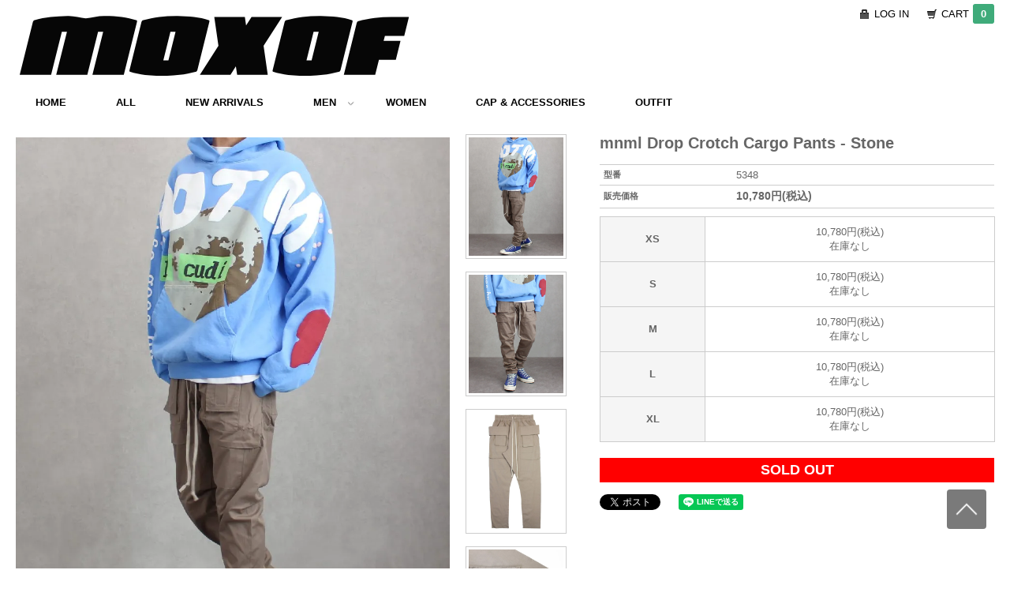

--- FILE ---
content_type: text/html; charset=EUC-JP
request_url: https://moxof.com/?pid=149941891
body_size: 8068
content:
<!DOCTYPE html PUBLIC "-//W3C//DTD XHTML 1.0 Transitional//EN" "http://www.w3.org/TR/xhtml1/DTD/xhtml1-transitional.dtd">
<html xmlns:og="http://ogp.me/ns#" xmlns:fb="http://www.facebook.com/2008/fbml" xmlns:mixi="http://mixi-platform.com/ns#" xmlns="http://www.w3.org/1999/xhtml" xml:lang="ja" lang="ja" dir="ltr">
<head>
<meta http-equiv="content-type" content="text/html; charset=euc-jp" />
<meta http-equiv="X-UA-Compatible" content="IE=edge,chrome=1" />
<title>mnml Drop Crotch Cargo Pants - Stone</title>
<meta name="Keywords" content="mnml Drop Crotch Cargo Pants - Stone" />
<meta name="Description" content="こちらは独自のシルエットが魅力的な”mnml Drop Crotch Cargo Pants&quot;です。薄手のコットン素材ですので年間を通して愛用できるおすすめのアイテムです。" />
<meta name="Author" content="MOXOF" />
<meta name="Copyright" content="MOXOF" />
<meta http-equiv="content-style-type" content="text/css" />
<meta http-equiv="content-script-type" content="text/javascript" />
<link rel="stylesheet" href="https://img20.shop-pro.jp/PA01298/419/css/5/index.css?cmsp_timestamp=20230906202816" type="text/css" />

<link rel="alternate" type="application/rss+xml" title="rss" href="https://moxof.com/?mode=rss" />
<link rel="alternate" media="handheld" type="text/html" href="https://moxof.com/?prid=149941891" />
<link rel="shortcut icon" href="https://img20.shop-pro.jp/PA01298/419/favicon.ico?cmsp_timestamp=20260112114154" />
<script type="text/javascript" src="//ajax.googleapis.com/ajax/libs/jquery/1.7.2/jquery.min.js" ></script>
<meta property="og:title" content="mnml Drop Crotch Cargo Pants - Stone" />
<meta property="og:description" content="こちらは独自のシルエットが魅力的な”mnml Drop Crotch Cargo Pants&quot;です。薄手のコットン素材ですので年間を通して愛用できるおすすめのアイテムです。" />
<meta property="og:url" content="https://moxof.com?pid=149941891" />
<meta property="og:site_name" content="MOXOF ONLINE STORE (モーブ)" />
<meta property="og:image" content="https://img20.shop-pro.jp/PA01298/419/product/149941891.jpg?cmsp_timestamp=20220618132240"/>
<!-- Global site tag (gtag.js) - Google Analytics -->
<script async src="https://www.googletagmanager.com/gtag/js?id=UA-62145507-1"></script>
<script>
  window.dataLayer = window.dataLayer || [];
  function gtag(){dataLayer.push(arguments);}
  gtag('js', new Date());

  gtag('config', 'UA-62145507-1');
</script>

<script>
  var Colorme = {"page":"product","shop":{"account_id":"PA01298419","title":"MOXOF ONLINE STORE (\u30e2\u30fc\u30d6)"},"basket":{"total_price":0,"items":[]},"customer":{"id":null},"inventory_control":"option","product":{"shop_uid":"PA01298419","id":149941891,"name":"mnml Drop Crotch Cargo Pants - Stone","model_number":"5348","stock_num":0,"sales_price":9800,"sales_price_including_tax":10780,"variants":[{"id":1,"option1_value":"XS","option2_value":"","title":"XS","model_number":"","stock_num":0,"option_price":9800,"option_price_including_tax":10780,"option_members_price":9800,"option_members_price_including_tax":10780},{"id":2,"option1_value":"S","option2_value":"","title":"S","model_number":"5348S","stock_num":0,"option_price":9800,"option_price_including_tax":10780,"option_members_price":9800,"option_members_price_including_tax":10780},{"id":3,"option1_value":"M","option2_value":"","title":"M","model_number":"5348M","stock_num":0,"option_price":9800,"option_price_including_tax":10780,"option_members_price":9800,"option_members_price_including_tax":10780},{"id":4,"option1_value":"L","option2_value":"","title":"L","model_number":"","stock_num":0,"option_price":9800,"option_price_including_tax":10780,"option_members_price":9800,"option_members_price_including_tax":10780},{"id":5,"option1_value":"XL","option2_value":"","title":"XL","model_number":"4963XL","stock_num":0,"option_price":9800,"option_price_including_tax":10780,"option_members_price":9800,"option_members_price_including_tax":10780}],"category":{"id_big":1824637,"id_small":4},"groups":[{"id":994646}],"members_price":9800,"members_price_including_tax":10780}};

  (function() {
    function insertScriptTags() {
      var scriptTagDetails = [];
      var entry = document.getElementsByTagName('script')[0];

      scriptTagDetails.forEach(function(tagDetail) {
        var script = document.createElement('script');

        script.type = 'text/javascript';
        script.src = tagDetail.src;
        script.async = true;

        if( tagDetail.integrity ) {
          script.integrity = tagDetail.integrity;
          script.setAttribute('crossorigin', 'anonymous');
        }

        entry.parentNode.insertBefore(script, entry);
      })
    }

    window.addEventListener('load', insertScriptTags, false);
  })();
</script>
<script async src="https://zen.one/analytics.js"></script>
</head>
<body>
<meta name="colorme-acc-payload" content="?st=1&pt=10029&ut=149941891&at=PA01298419&v=20260118012446&re=&cn=a37b2f6ae8a97a79ddbb24a5a9ff97c2" width="1" height="1" alt="" /><script>!function(){"use strict";Array.prototype.slice.call(document.getElementsByTagName("script")).filter((function(t){return t.src&&t.src.match(new RegExp("dist/acc-track.js$"))})).forEach((function(t){return document.body.removeChild(t)})),function t(c){var r=arguments.length>1&&void 0!==arguments[1]?arguments[1]:0;if(!(r>=c.length)){var e=document.createElement("script");e.onerror=function(){return t(c,r+1)},e.src="https://"+c[r]+"/dist/acc-track.js?rev=3",document.body.appendChild(e)}}(["acclog001.shop-pro.jp","acclog002.shop-pro.jp"])}();</script><div id="content">


<link href="https://fonts.googleapis.com/css?family=Open+Sans:400italic,600italic,400,600" rel="stylesheet" type="text/css" />

 <!--
<link href="https://moxof.mods.jp/color_me/css/dcmegamenu.css" rel="stylesheet" type="text/css" />
<link href="https://moxof.mods.jp/color_me/css/skins/orange.css" rel="stylesheet" type="text/css" />
-->


 
<script type="text/javascript" src="https://ajax.googleapis.com/ajax/libs/jquery/1.7.2/jquery.min.js"></script>
<script type="text/javascript" src="https://ajax.googleapis.com/ajax/libs/jquery/1.7.2/jquery.min.js"></script>
<script type='text/javascript' src='https://moxof.mods.jp/color_me/js/jquery.hoverIntent.minified.js'></script>
<script type='text/javascript' src='https://moxof.mods.jp/color_me/js/jquery.dcmegamenu.1.3.3.js'></script>
<script type='text/javascript' src='https://moxof.mods.jp/color_me/js/jquery.smooth-scroll.js'></script>
<script type='text/javascript' src='https://moxof.mods.jp/color_me/js/external.js'></script>
<script type="text/javascript">
$(document).ready(function($){
	$('#mega-menu-5').dcMegaMenu({
		rowItems: '4',
		speed: 'fast',
		effect: 'fade'
	});
});
</script>





<div id="container">

  
  <div id="header">
    <div class="header_link">
      <ul>
        <li class="my_account"><a href="https://moxof.com/?mode=myaccount"><i class="account"></i>LOG IN </a></li>
        <li class="view_cart"><a href="https://moxof.com/cart/proxy/basket?shop_id=PA01298419&shop_domain=moxof.com"><i class="cart"></i>CART<span class="count">0</span></a></li>
				
				<!- 追加したタグ-->
				<span class="cart-num"></span>
				<!- //追加したタグ-->
				
				
      </ul>
    </div>

    <h1 class="logo"><a href="./"><img src="https://img20.shop-pro.jp/PA01298/419/PA01298419.png?cmsp_timestamp=20260112114154" alt="MOXOF ONLINE STORE (モーブ)" /></a></h1>
    
  </div>
  



      <div class="wrap">
        <div class="demo-container">
          <div class="orange">  
            <ul id="mega-menu-5" class="mega-menu">
        	  <li><a href="./">HOME</a></li>
							<li><a href="https://moxof.com/?mode=srh&cid=&keyword=&x=19&y=14">ALL</a></li>
              <li><a href="https://moxof.shop-pro.jp/?tid=1&mode=f1">NEW ARRIVALS</a></li>
        	  <li><a href="https://moxof.shop-pro.jp/?mode=cate&cbid=1824637&csid=0">MEN</a>
        	    <ul>
                  <li>
                    <ul>
       	             
											 <li><a href="https://moxof.shop-pro.jp/?mode=cate&cbid=1824637&csid=6">CAP & ACCESSORIES</a></li>
           	          <li><a href="https://moxof.shop-pro.jp/?mode=cate&cbid=1824637&csid=2">TOPS</a></li>
           	          <li><a href="https://moxof.shop-pro.jp/?mode=cate&cbid=1824637&csid=3">T-SHIRT</a></li>
           	          <li><a href="https://moxof.shop-pro.jp/?mode=cate&cbid=1824637&csid=4">PANTS</a></li>
           	          <li><a href="https://moxof.shop-pro.jp/?mode=cate&cbid=1824637&csid=5">SHOES</a></li>
           	         
                    </ul>
                  </li>
                </ul>
        	  </li>
        	  <li><a href="https://moxof.shop-pro.jp/?mode=cate&cbid=1824938&csid=0">WOMEN</a></li>
     <!-- 	   <ul>
                   <li>
                    <ul>
										<li><a href="https://moxof.shop-pro.jp/?mode=cate&cbid=1824938&csid=6">CAP & ACCESSORIES</a></li>
       	             <li><a href="https://moxof.shop-pro.jp/?mode=cate&cbid=1824938&csid=1">OUTERWEAR</a></li>
           	          <li><a href="https://moxof.shop-pro.jp/?mode=cate&cbid=1824938&csid=2">TOPS</a></li>
           	          <li><a href="https://moxof.shop-pro.jp/?mode=cate&cbid=1824938&csid=3">T-SHIRT</a></li>
           	          <li><a href="https://moxof.shop-pro.jp/?mode=cate&cbid=1824938&csid=4">PANTS</a></li>
           	          <li><a href="https://moxof.shop-pro.jp/?mode=cate&cbid=1824938&csid=5">SHOES</a></li>
           	          
                    </ul>
                  </li>
                </ul>
        	  </li>-->
          <li><a href="https://moxof.com/?mode=grp&gid=2587546&csid=6&sort=n">CAP & ACCESSORIES</a></li>
<li><a href="https://moxof.com/?mode=f3">OUTFIT</a></li>
							
							<!-- インスタストップ など
							
							<li><a href="https://moxof.shop-pro.jp/?tid=1&mode=f2"> BRAND</a></li>
              <li><a href="https://ameblo.jp/moxof" rel="external"> BLOG</a></li>
						
							
							
							<li><a href="https://www.instagram.com/dj_flavor_moxof/" rel="external"> INSTAGRAM</a></li>
							
						<li><a href="https://moxof.com/?view=smartphone">スマートフォン版 MOXOF</a></li>


								<li><a href="https://moxof.com/?mode=f3"> OUTFIT</a></li>
							<li><a href="https://moxof.com/?mode=sk#payment"> PAYMENT</a></li>
							<li><a href="https://moxof.com/?mode=sk#delivery"> SHIPPING</a></li>
              <li><a href="https://secure.shop-pro.jp/?mode=inq&shop_id=PA01298419">CONTACT</a></li>

	-->

							 
        	</ul>
          </div>
          
    
        </div>
        

      </div>
      


	
	

  
  <div id="main">
  <!--
<div class="footstamp">
   パンくずナビ 
  
  <p>
    <a href="./">TOP</a>
    <span>&gt;</span><a href='?mode=cate&cbid=1824637&csid=0'>MEN</a>    <span>&gt;</span><a href='?mode=cate&cbid=1824637&csid=4'>PANTS</a>  </p>
  
      <p>
      <a href="./">TOP</a>
            <span>&gt;</span>
      <a href="https://moxof.com/?mode=grp&gid=994646">NEW ARRIVALS</a>
          </p>
    // パンくずナビ -->
</div>

<form name="product_form" method="post" action="https://moxof.com/cart/proxy/basket/items/add">



<div class="product_detail_area">
    <div class="add_cart">
    
      <h2 class="product_name">mnml Drop Crotch Cargo Pants - Stone</h2>
    
        <table class="add_cart_table">
        
                    <tr>
            <th>型番</th>
            <td>5348</td>
            </tr>
                
                            <tr>
            <th>販売価格</th>
            <td>
                            
                <strong class="price">10,780円(税込)</strong><br />
                        </td>
            </tr>
                
                
                
                </table>

        
        <p class="stock_error"></p>

        <!--
                  <ul class="option_price">
                          <li><a href="javascript:gf_OpenNewWindow('?mode=opt&pid=149941891','option','width=600:height=500');">オプションの価格詳細はコチラ</a></li>
                      </ul>
                -->

        
                <table id="option_tbl"><tr class="stock_head"></tr><tr><th class="cell_1">XS</th><td class="cell_2"><span class="table_price">10,780円(税込)</span><br /><span class="stock_zero">在庫なし</span></td></tr><tr><th class="cell_1">S</th><td class="cell_2"><span class="table_price">10,780円(税込)</span><br /><span class="stock_zero">在庫なし</span></td></tr><tr><th class="cell_1">M</th><td class="cell_2"><span class="table_price">10,780円(税込)</span><br /><span class="stock_zero">在庫なし</span></td></tr><tr><th class="cell_1">L</th><td class="cell_2"><span class="table_price">10,780円(税込)</span><br /><span class="stock_zero">在庫なし</span></td></tr><tr><th class="cell_1">XL</th><td class="cell_2"><span class="table_price">10,780円(税込)</span><br /><span class="stock_zero">在庫なし</span></td></tr></table>
        
        
                              <div class="sold_out">SOLD OUT</div>
                  
        			
        <!--
        <p id="sk_link_other">
          <a href="https://moxof.com/?mode=sk">特定商取引法に基づく表記 (返品など)</a>
        </p>
         -->
         
        <br />
        
        <div class="product_link_area">
          <div class="twitter">
            <a href="https://twitter.com/share" class="twitter-share-button" data-url="https://moxof.com/?pid=149941891" data-text="" data-lang="ja" >ツイート</a>
<script charset="utf-8">!function(d,s,id){var js,fjs=d.getElementsByTagName(s)[0],p=/^http:/.test(d.location)?'http':'https';if(!d.getElementById(id)){js=d.createElement(s);js.id=id;js.src=p+'://platform.twitter.com/widgets.js';fjs.parentNode.insertBefore(js,fjs);}}(document, 'script', 'twitter-wjs');</script>
          </div>
          <div class="fb-like">
            
          </div>
          <div class="fb-like">
          <div class="line-it-button" data-ver="3"  data-type="share-a" data-lang="ja" data-color="default" data-size="small" data-count="false" style="display: none;"></div><script src="https://www.line-website.com/social-plugins/js/thirdparty/loader.min.js" async="async" defer="defer"></script>
          </div>
          
          <br />
          
          <!-- 他リンク 
          <ul class="other_link">
            <li><a href="https://moxof.shop-pro.jp/customer/products/149941891/inquiries/new">この商品について問い合わせる</a></li>
            <li><a href="mailto:?subject=%E3%80%90MOXOF%20ONLINE%20STORE%20%28%E3%83%A2%E3%83%BC%E3%83%96%29%E3%80%91%E3%81%AE%E3%80%8Cmnml%20Drop%20Crotch%20Cargo%20Pants%20-%20Stone%E3%80%8D%E3%81%8C%E3%81%8A%E3%81%99%E3%81%99%E3%82%81%E3%81%A7%E3%81%99%EF%BC%81&body=%0D%0A%0D%0A%E2%96%A0%E5%95%86%E5%93%81%E3%80%8Cmnml%20Drop%20Crotch%20Cargo%20Pants%20-%20Stone%E3%80%8D%E3%81%AEURL%0D%0Ahttps%3A%2F%2Fmoxof.com%2F%3Fpid%3D149941891%0D%0A%0D%0A%E2%96%A0%E3%82%B7%E3%83%A7%E3%83%83%E3%83%97%E3%81%AEURL%0Ahttps%3A%2F%2Fmoxof.com%2F">この商品を友達に教える</a></li>
            <li><a href="https://moxof.com/?mode=cate&cbid=1824637&csid=4">買い物を続ける</a></li>
-->
                    </ul>
        </div>


			<!--楽天PAYバナー
　
			<br> <br>　
-->
			<br> <br> 
			
				
			<br> <br> 

			
    </div>

    <div class="product_images">

    <script type="text/javascript" src="https://img.shop-pro.jp/js/cloud-zoom.1.0.2.js"></script>

    <div class="zoom-section">
      <div class="zoom-small-image">
        <div id="wrap">
          
                      <a href="https://img20.shop-pro.jp/PA01298/419/product/149941891.jpg?cmsp_timestamp=20220618132240" class="cloud-zoom" id="zoom1" rel="position: &#39;inside&#39; , showTitle: true, adjustX:-4, adjustY:-4" style="position: relative; display: block; " title="">
            <img src="https://img20.shop-pro.jp/PA01298/419/product/149941891.jpg?cmsp_timestamp=20220618132240" style="display: block;" />
            </a>
                    
          <div class="mousetrap"></div>
          
          
          <div class="product_description">
            <b>商品説明</b><br />
高品質ながら手に取りやすいライフスタイルプライスな<br />
ベーシックアイテムを供給するアメリカ・LAベースの<br />
ファッションブランド”mnml”<br />
ブランド初となるジーンズコレクションを発表し、<br />
ハイブランド顔負けのディテールが注目を集めています。<br />
<br />
こちらは独自のシルエットが魅力的な”mnml Drop Crotch Cargo Pants"です。<br />
薄手のコットン素材ですので年間を通して愛用できる<br />
おすすめのアイテムです。<br />
<br />
<b>カラー</b><br />
ストーン<br />
<br />
<b>サイズ</b><br />
XS：ウエスト幅 約34cm~41cm、股上 約33cm、股下 約76cm、裾幅 約17cm<br />
S：ウエスト幅 約36cm~42cm、股上 約34cm、股下 約78cm、裾幅 約18cm<br />
M：ウエスト幅 約37cm~43cm、股上 約36cm、股下 約79cm、裾幅 約19cm<br />
L：ウエスト幅 約38cm~44cm、股上 約37cm、股下 約80cm、裾幅 約20cm<br />
XL：ウエスト幅 約39cm~45cm、股上 約38cm、股下 約81cm、裾幅 約21cm<br />
<br />
※着用画像 モデル173cm 着用サイズ：S<br />
<br />
<b>ブログ</b><br />
<a href="https://ameblo.jp/moxof/entry-12670635969.html">MOXOF BLOG</a><br />

          </div>

        <!--
        <div class="product_link_area">
          <div class="twitter">
            <a href="https://twitter.com/share" class="twitter-share-button" data-url="https://moxof.com/?pid=149941891" data-text="" data-lang="ja" >ツイート</a>
<script charset="utf-8">!function(d,s,id){var js,fjs=d.getElementsByTagName(s)[0],p=/^http:/.test(d.location)?'http':'https';if(!d.getElementById(id)){js=d.createElement(s);js.id=id;js.src=p+'://platform.twitter.com/widgets.js';fjs.parentNode.insertBefore(js,fjs);}}(document, 'script', 'twitter-wjs');</script>
          </div>
          <div class="fb-like">
            
          </div>

          <ul class="other_link">
            <li><a href="https://moxof.shop-pro.jp/customer/products/149941891/inquiries/new">この商品について問い合わせる</a></li>
            <li><a href="mailto:?subject=%E3%80%90MOXOF%20ONLINE%20STORE%20%28%E3%83%A2%E3%83%BC%E3%83%96%29%E3%80%91%E3%81%AE%E3%80%8Cmnml%20Drop%20Crotch%20Cargo%20Pants%20-%20Stone%E3%80%8D%E3%81%8C%E3%81%8A%E3%81%99%E3%81%99%E3%82%81%E3%81%A7%E3%81%99%EF%BC%81&body=%0D%0A%0D%0A%E2%96%A0%E5%95%86%E5%93%81%E3%80%8Cmnml%20Drop%20Crotch%20Cargo%20Pants%20-%20Stone%E3%80%8D%E3%81%AEURL%0D%0Ahttps%3A%2F%2Fmoxof.com%2F%3Fpid%3D149941891%0D%0A%0D%0A%E2%96%A0%E3%82%B7%E3%83%A7%E3%83%83%E3%83%97%E3%81%AEURL%0Ahttps%3A%2F%2Fmoxof.com%2F">この商品を友達に教える</a></li>
            <li><a href="https://moxof.com/?mode=cate&cbid=1824637&csid=4">買い物を続ける</a></li>
                    </ul>
        </div>
        -->
        
        
        <input type="hidden" name="user_hash" value="3e41931ccf5c1c57f0567a840a9a6445"><input type="hidden" name="members_hash" value="3e41931ccf5c1c57f0567a840a9a6445"><input type="hidden" name="shop_id" value="PA01298419"><input type="hidden" name="product_id" value="149941891"><input type="hidden" name="members_id" value=""><input type="hidden" name="back_url" value="https://moxof.com/?pid=149941891"><input type="hidden" name="reference_token" value="fd26aedb62c1453a9436fcf423cff74f"><input type="hidden" name="shop_domain" value="moxof.com">
      </div>
    </div>

    <div class="zoom-desc">
              <a href="https://img20.shop-pro.jp/PA01298/419/product/149941891.jpg?cmsp_timestamp=20220618132240" class="cloud-zoom-gallery" title="" rel="useZoom: &#39;zoom1&#39;, smallImage: &#39; https://img20.shop-pro.jp/PA01298/419/product/149941891.jpg?cmsp_timestamp=20220618132240&#39; ">
        <img class="zoom-tiny-image" src="https://img20.shop-pro.jp/PA01298/419/product/149941891.jpg?cmsp_timestamp=20220618132240" />
        </a>
                                          <a href="https://img20.shop-pro.jp/PA01298/419/product/149941891_o1.jpg?cmsp_timestamp=20220618132240" class="cloud-zoom-gallery" title="" rel="useZoom: 'zoom1', smallImage: ' https://img20.shop-pro.jp/PA01298/419/product/149941891_o1.jpg?cmsp_timestamp=20220618132240' ">
            <img class="zoom-tiny-image" src="https://img20.shop-pro.jp/PA01298/419/product/149941891_o1.jpg?cmsp_timestamp=20220618132240" />
            </a>
                                        <a href="https://img20.shop-pro.jp/PA01298/419/product/149941891_o2.jpg?cmsp_timestamp=20210425131627" class="cloud-zoom-gallery" title="" rel="useZoom: 'zoom1', smallImage: ' https://img20.shop-pro.jp/PA01298/419/product/149941891_o2.jpg?cmsp_timestamp=20210425131627' ">
            <img class="zoom-tiny-image" src="https://img20.shop-pro.jp/PA01298/419/product/149941891_o2.jpg?cmsp_timestamp=20210425131627" />
            </a>
                                        <a href="https://img20.shop-pro.jp/PA01298/419/product/149941891_o3.jpg?cmsp_timestamp=20210425131627" class="cloud-zoom-gallery" title="" rel="useZoom: 'zoom1', smallImage: ' https://img20.shop-pro.jp/PA01298/419/product/149941891_o3.jpg?cmsp_timestamp=20210425131627' ">
            <img class="zoom-tiny-image" src="https://img20.shop-pro.jp/PA01298/419/product/149941891_o3.jpg?cmsp_timestamp=20210425131627" />
            </a>
                                                                                                                                                                                                                                                                                                                                                                                                                                                                                                                                                                                                                                                                                                                                                                                                                                                                                        </div>
  </div>
</div>
</div>
</form>
<br style="clear:both;">







<script type="text/javascript" src="https://img.shop-pro.jp/js/jquery.easing.1.3.js"></script>
<script type="text/javascript" src="https://img.shop-pro.jp/js/stickysidebar.jquery.js"></script>

<script>
$(window).load(function () {
  $(function () {
    var product_images_height = $('.product_images').height();
    $('.product_detail_area').css('height',product_images_height);
    
    $(".add_cart").stickySidebar({
    timer: 400
    , easing: "easeInOutQuad"
    , constrain: true
    });
  });
});
</script>


<!-- Google Analytics 用のタグ
<script type="text/javascript">
ga('require', 'linker');
ga('linker:autoLink', ['shop-pro.jp'], false, true);</script>
-->  
  
  <div class="box" id="box_recentlychecked">
    <h3><div align="left">　　チェックしたアイテム</div></h3>
      </div>
    
    </div>
  

</div>


  
  <div id="footer">
<div id="footer_contents">
 		
	

    <div id="sns_icon">
    <ul>

				<!--  SNSアイコン非表示状態
			<li><a href="https://instagram.com/dj_flavor_moxof"><img src="https://img20.shop-pro.jp/PA01298/419/etc/icon_instagramok.png?cmsp_timestamp=20200826223104" /></a></li>






	<li><a href="https://ameblo.jp/moxof"><img src="https://img20.shop-pro.jp/PA01298/419/etc/icon_blog.png?cmsp_timestamp=20160824160044" /></a></li>
				<li><a href="https://moxof.com/?mode=f3"><img src="https://img20.shop-pro.jp/PA01298/419/etc/icon_out.png?cmsp_timestamp=20201220150327" /></a></li>
      <li><a href="https://secure.shop-pro.jp/?mode=inq&shop_id=PA01298419"><img src="https://img20.shop-pro.jp/PA01298/419/etc/icon_mail.png?cmsp_timestamp=20160824155922" /></a></li>
-->

	<!--	スマートフォン版 MOXOF案内画像 
				<li><a href="https://moxof.com/?force=smartphone"><img src="https://img20.shop-pro.jp/PA01298/419/etc/SMART.png?cmsp_timestamp=20210524210223" /></a></li>
-->
	</ul>
			
    </div>
	

	
	
	
			<!--   
			<li><a href="https://www.facebook.com/flavor.tanaka"><img src="https://img20.shop-pro.jp/PA01298/419/etc/icon_facebook.png?cmsp_timestamp=20160824155619" /></a></li>
      <li><a href="https://twitter.com/MOXOF_STORE"><img src="https://img20.shop-pro.jp/PA01298/419/etc/icon_twitter.png?cmsp_timestamp=20160824155652" /></a></li>
      
    
-->
  
    
    <div id="serch_area">
    <div class="search">
      <form action="https://moxof.com/" method="GET" id="search">
        <input type="hidden" name="mode" value="srh" />
        <select name="cid">
          <option value="">ALL ITEM</option>
                    <option value="1824637,0">MEN</option>
                    <option value="1824938,0">WOMEN</option>
                  </select>
        
		
				        <input type="text" name="keyword" 	size="45"	placeholder="キーワードで探す" class="text-area" />
        <input type="image" src="https://img20.shop-pro.jp/PA01298/419/etc/serch.png?cmsp_timestamp=20160824160559" width="25" height="30" alt="検索" />
      </form>
    </div>
    </div>
    

    <div class="footer_menu_1">
    <ul>
      <li><a href="./">HOME</a></li>
      <li><a href="https://moxof.shop-pro.jp/?tid=1&mode=f1">NEW ARRIVALS</a></li>
      <li><a href="https://moxof.shop-pro.jp/?mode=cate&cbid=1824637&csid=0">MEN</a></li>
      <li><a href="https://moxof.shop-pro.jp/?mode=cate&cbid=1824938&csid=0">WOMEN</a></li>
      <li><a href="https://moxof.com/?tid=1&mode=f2">BRAND</a></li>
      <li><a href="https://ameblo.jp/moxof" rel="external">BLOG</a></li>
    </ul>
    </div>

    <div class="footer_menu_2">
    <ul>
      
      <li><a href="https://moxof.com/?mode=myaccount">MY ACCOUNT</a></li>
      <li><a href="https://moxof.shop-pro.jp/customer/inquiries/new">CONTACT</a></li>
      <li><a href="https://moxof.com/?mode=privacy">PRIVACY POLICY</a></li>
      <li><a href="https://moxof.com/?mode=sk#payment">PAYMENT</a></li>
      <li><a href="https://moxof.com/?mode=sk#delivery">SHIPPING</a></li>
      <li><a href="https://moxof.com/?mode=sk">LEGAL</a></li>
      
    </ul>
    </div>

    <!--
    <ul class="footer_menu">
      <li><a href="./">ホーム</a></li>
      <li><a href="https://moxof.com/?mode=myaccount">マイアカウント</a></li>
      <li><a href="https://moxof.shop-pro.jp/customer/inquiries/new">お問い合わせ</a></li>
      <li><a href="https://moxof.com/?mode=privacy">プライバシーポリシー</a></li>
      <li><a href="https://moxof.com/?mode=sk#payment">お支払い方法について</a></li>
      <li><a href="https://moxof.com/?mode=sk#delivery">配送方法・送料について</a></li>
      <li><a href="https://moxof.com/?mode=sk">特定商取引法に基づく表記</a></li>
      <li><a href="https://moxof.com/?mode=rss">RSS</a> / <a href="https://moxof.com/?mode=atom">ATOM</a></li>
    </ul>
    -->
    </div>

	 <div id="copyright">
      &nbsp; Copyright &#169; 2014-2026 MOXOF All Rights Reserved. 

    </div> 
  </div>
	 
  

<a id="scrollUp" href="#container" style="position: fixed; z-index: 2147483647;"></a>




</div>





<!--
<style>
/* customizable snowflake styling */
.snowflake {
  color: #fff;
  font-size: 3em;
  font-family: Arial, sans-serif;
  text-shadow: 0 0 1px #000;
}

@-webkit-keyframes snowflakes-fall{0%{top:-10%}100%{top:100%}}@-webkit-keyframes snowflakes-shake{0%,100%{-webkit-transform:translateX(0);transform:translateX(0)}50%{-webkit-transform:translateX(80px);transform:translateX(80px)}}@keyframes snowflakes-fall{0%{top:-10%}100%{top:100%}}@keyframes snowflakes-shake{0%,100%{transform:translateX(0)}50%{transform:translateX(80px)}}.snowflake{position:fixed;top:-10%;z-index:9999;-webkit-user-select:none;-moz-user-select:none;-ms-user-select:none;user-select:none;cursor:default;-webkit-animation-name:snowflakes-fall,snowflakes-shake;-webkit-animation-duration:10s,3s;-webkit-animation-timing-function:linear,ease-in-out;-webkit-animation-iteration-count:infinite,infinite;-webkit-animation-play-state:running,running;animation-name:snowflakes-fall,snowflakes-shake;animation-duration:15s,5s;animation-timing-function:linear,ease-in-out;animation-iteration-count:infinite,infinite;animation-play-state:running,running}.snowflake:nth-of-type(0){left:1%;-webkit-animation-delay:0s,0s;animation-delay:0s,0s}.snowflake:nth-of-type(1){left:10%;-webkit-animation-delay:1s,1s;animation-delay:1s,1s}.snowflake:nth-of-type(2){left:20%;-webkit-animation-delay:6s,.5s;animation-delay:6s,.5s}.snowflake:nth-of-type(3){left:30%;-webkit-animation-delay:4s,2s;animation-delay:4s,2s}.snowflake:nth-of-type(4){left:40%;-webkit-animation-delay:2s,2s;animation-delay:2s,2s}.snowflake:nth-of-type(5){left:50%;-webkit-animation-delay:8s,3s;animation-delay:8s,3s}.snowflake:nth-of-type(6){left:60%;-webkit-animation-delay:6s,2s;animation-delay:6s,2s}.snowflake:nth-of-type(7){left:70%;-webkit-animation-delay:2.5s,1s;animation-delay:2.5s,1s}.snowflake:nth-of-type(8){left:80%;-webkit-animation-delay:1s,0s;animation-delay:1s,0s}.snowflake:nth-of-type(9){left:90%;-webkit-animation-delay:3s,1.5s;animation-delay:3s,1.5s}.snowflake:nth-of-type(10){left:25%;-webkit-animation-delay:2s,0s;animation-delay:2s,0s}.snowflake:nth-of-type(11){left:65%;-webkit-animation-delay:4s,2.5s;animation-delay:4s,2.5s}
</style>
<div class="snowflakes" aria-hidden="true">
  <div class="snowflake">
  &#10053;
  </div>
  <div class="snowflake">
  &#10054;
  </div>
  <div class="snowflake">
  &#10053;
  </div>
  <div class="snowflake">
  &#10054;
  </div>
  <div class="snowflake">
  &#10053;
  </div>
  <div class="snowflake">
  &#10054;
  </div>
  <div class="snowflake">
    &#10053;
  </div>
  <div class="snowflake">
    &#10054;
  </div>
  <div class="snowflake">
    &#10053;
  </div>
  <div class="snowflake">
    &#10054;
  </div>
  <div class="snowflake">
    &#10053;
  </div>
  <div class="snowflake">
    &#10054;
  </div>
</div>

　　　　-->

<script type="text/javascript" src="https://moxof.com/js/cart.js" ></script>
<script type="text/javascript" src="https://moxof.com/js/async_cart_in.js" ></script>
<script type="text/javascript" src="https://moxof.com/js/product_stock.js" ></script>
<script type="text/javascript" src="https://moxof.com/js/js.cookie.js" ></script>
<script type="text/javascript" src="https://moxof.com/js/favorite_button.js" ></script>
</body></html>

--- FILE ---
content_type: application/javascript
request_url: https://moxof.mods.jp/color_me/js/external.js
body_size: 160
content:
// JavaScript Document

function externalLinks() {  
   if (!document.getElementsByTagName) return;  
   var anchors = document.getElementsByTagName("a");  
   for (var i=0; i<anchors.length; i++) {  
     var anchor = anchors[i];  
     if (anchor.getAttribute("href") && anchor.getAttribute("rel") == "external")  
       anchor.target = "_blank";  
   }  
 }  
 window.onload = externalLinks; 
